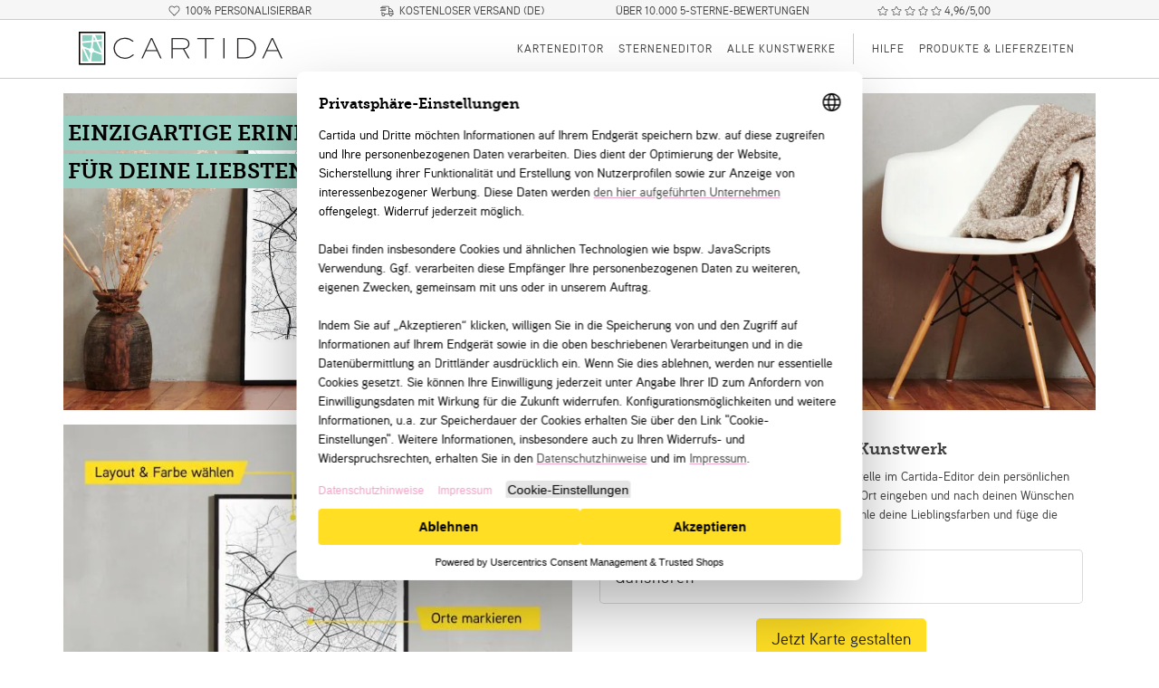

--- FILE ---
content_type: text/html; charset=utf-8
request_url: https://www.cartida.de/poster/Belgien/R%C3%A9gion%20de%20Bruxelles-Capitale%20-%20Brussels%20Hoofdstedelijk%20Gewest/Ganshoren
body_size: 14770
content:
<!DOCTYPE html>
<html lang="de">
<head>
  
  <meta charset="utf-8">
<meta http-equiv="X-UA-Compatible" content="IE=edge">
<meta name="viewport" content="width=device-width, initial-scale=1.0, maximum-scale=1.0, user-scalable=no" />
<meta name="HandheldFriendly" content="true" />
<meta name="google-site-verification" content="axpsv_qFcJ4_SZKETq-5-Z8w_yOqw83Z_ZYwjn8mn1Q" />
<meta name="facebook-domain-verification" content="200lefdpt242746tyv2eos32ylxv20" />
<meta name="p:domain_verify" content="dec258bef75c444c83aaf2b06488f786"/>
  
  
<meta name="description" content="
Erstelle bei Cartida dein personalisiertes Poster von Ganshoren.
Markiere die wichtigsten Orte, füge eine persönliche Widmung hinzu und wähle individuelle Farben aus.
Unsere individuellen Stadtkarten sind das ideale Geschenk zum Geburtstag, zum Einzug, zum Jahrestag, zur Verlobung oder Hochzeit.
Oder als Erinnerung an die wichtigsten Orte in deinem Leben.
">

  

<script type="application/ld+json">
{
  "@context": "http://schema.org/",
  "@type": "Product",
  "name": "Poster von Ganshoren",
  "image": ["https://www.cartida.de/images/comp/cc-02/default-66191039/45/1200x1200.jpeg","https://www.cartida.de/images/comp/sun-04/default-66191039/45/1200x1200.jpeg","https://www.cartida.de/images/comp/sun-05b/default-66191039/45/1200x1200.jpeg","https://www.cartida.de/images/comp/bw-wall/default-66191039/45/1200x1200.jpeg","https://www.cartida.de/images/comp/sun-02b/default-66191039/45/1200x1200.jpeg"],
  "description": "Erstelle bei Cartida dein individuelles Poster von Ganshoren. Wähle aus verschiedenen Farbvarianten aus. Ob als eleganter als Schwarzplan oder als Stadtplan in einer Farbvariante. Das Poster besticht durch seidenmatte Optik und wird auf 250g/m² Profi Fotopapier gedruckt. Die Formate der Poster sind so gewählt, dass diese auch eingerahmt werden können.",
  "brand": {
    "@type": "Brand",
    "name": "Cartida",
    "logo": "https://www.cartida.de/static/img/logo/cartida-white-bg.png"
  },
  "mpn": "city-roads-custom-66191039",
  "offers": {
    "@type": "AggregateOffer",
    "priceCurrency": "EUR",
    "lowPrice": "27.00",
    "availability": "http://schema.org/InStock",
    "url": "https://www.cartida.de/poster/Belgien/Région%20de%20Bruxelles-Capitale%20-%20Brussels%20Hoofdstedelijk%20Gewest/Ganshoren",
    "itemCondition": "new"
  }
}
</script>




  
  
  
  
<meta property="og:title" content="Poster von Ganshoren">
<meta property="og:site_name" content="Cartida.de">
<meta property="og:url" content="https://www.cartida.de/poster/Belgien/Région%20de%20Bruxelles-Capitale%20-%20Brussels%20Hoofdstedelijk%20Gewest/Ganshoren">
<meta property="og:description" content="Erstelle bei Cartida dein individuelles Poster von Ganshoren. Ob als eleganter als Schwarzplan oder als Stadtplan in einer Farbvariante.">
<meta property="og:type" content="website">
<meta property="og:image" content="https://www.cartida.de/images/maps/highres/16x9/grey/default/Ganshoren/66191039.jpeg">
<meta property="og:image:secure_url" content="https://www.cartida.de/images/maps/highres/16x9/grey/default/Ganshoren/66191039.jpeg">


        <title>
          Cartida - Poster von Ganshoren
        </title>

        
          <link rel="preconnect" href="https://privacy-proxy.usercentrics.eu">
          <link rel="preload" href="https://privacy-proxy.usercentrics.eu/latest/uc-block.bundle.js" as="script">
          <script id="usercentrics-cmp" data-settings-id="zOtnq0rPJ" data-language="de" src="https://web.cmp.usercentrics.eu/ui/loader.js" async></script>    
          <script type="application/javascript" src="https://privacy-proxy.usercentrics.eu/latest/uc-block.bundle.js"></script>
          
          <script type="application/javascript">
            var UC_UI_SUPPRESS_CMP_DISPLAY = false;
            uc.blockOnly([]);
          </script>
          
          
      


        <link rel="preload" href="/static/fonts/aaux-next/aauxnext-md-webfont.woff2" as="font" type="font/woff2" crossorigin>
        <link rel="preload" href="/static/fonts/aaux-next/aauxnext-sm-webfont.woff2" as="font" type="font/woff2" crossorigin>
        <link rel="preload" href="/static/fonts/museo-slab/Museo_Slab_500_2-webfont.woff2" as="font" type="font/woff2" crossorigin>
        <link rel="preload" href="/static/fonts/museo-slab/Museo_Slab_700-webfont.woff2" as="font" type="font/woff2" crossorigin>

        
        <link href="/static/cache/fonts.css?fd4ebd23" rel="stylesheet" type="text/css">
        

        
    
        
        <link href="/static/cache/bs4.css?dcbb56b7" rel="stylesheet" type="text/css">
        

        
        <link href="/static/cache/main-app.css?2c58804d" rel="stylesheet" type="text/css">
        
        
    
    <link href="/static/cache/static-pages.css?edacb458" rel="stylesheet" type="text/css">
    


        <link rel="icon" type="image/svg+xml" href="/static/icons/favicon.svg">
        <link rel="icon" sizes="any" href="/static/icons/favicon.ico?v=BGabxbnrQN">
        <link rel="apple-touch-icon" sizes="180x180" href="/static/icons/apple-touch-icon.png?v=BGabxbnrQN">
        <link rel="manifest" href="/static/icons/site.webmanifest?v=BGabxbnrQN">
        <meta name="msapplication-TileColor" content="#FFDE24">
        <meta name="theme-color" content="#ffffff">

        
    
    
    
    
    <link rel="canonical" href="https://www.cartida.de/poster/Belgien/R%C3%A9gion%20de%20Bruxelles-Capitale%20-%20Brussels%20Hoofdstedelijk%20Gewest/Ganshoren" />
    

        
        


      </head>
      <body>
        
    

    <div>

<div class="nav-headline center d-print-none">
    <p class="d-none d-sm-inline-block">
        <i class="fal fa-heart"></i>
        <span>100% personalisierbar</span>
    </p>
    
    <p class="d-none d-md-inline-block">
        <a style="border-bottom: none" href="/versand-und-zahlungen">
            <i class="fal fa-shipping-fast"></i>
            <span>Kostenloser Versand (DE)</span>
        </a>
    </p>
    <p>
        <a style="border-bottom: none" href="/bewertungen">
            <span>Über 10.000 5-Sterne-Bewertungen</span>
        </a>
    </p>
    
    <p>
        <a style="border-bottom: none" href="/bewertungen">
            
            <i class="fal fa-sm fa-star-light"></i>
            <i class="fal fa-sm fa-star-light"></i>
            <i class="fal fa-sm fa-star-light"></i>
            <i class="fal fa-sm fa-star-light"></i>
            <i class="fal fa-sm fa-star-light"></i>
            4,96/5,00
        </a>
    </p>
</div>


<nav id="mapSection" class="navbar navbar-light navbar-expand-lg">
    
    <div class="container container-fluid">
    
       <a class="navbar-brand" href="/">
            <img class="logo"
                alt="Cartida Logo"
                width="230" height="45"
                src="/static/img/logo/cartida-header.png"
                srcset="/static/img/logo/cartida-header.png 1x,
                        /static/img/logo/cartida-header-hq.png 2x"
            >
        </a>
        <div class="d-print-none">
            
            <button class="navbar-toggler" type="button"
                data-toggle="collapse"
                data-target="#navbarHeader"
                aria-label="Menubutton"
                onclick="showNavbarMenu()">
                <span class="navbar-toggler-icon"></span>
            </button>
        </div>
        <div id="navbarHeader" class="collapse navbar-collapse justify-content-end">
            <ul class="navbar-nav small d-print-none">
                
                
                <li class="nav-item">
                    <a class="nav-link" href="/map/">
                        Karteneditor
                    </a>
                </li>
                
                
                <li class="nav-item">
                    <a class="nav-link" href="/stars/">
                        Sterneneditor
                    </a>
                </li>
                
                
                <li class="nav-item">
                    <a class="nav-link" href="/poster/">
                        Alle Kunstwerke
                    </a>
                </li>
                
                <li class="h100 nav-seperator"></li>
                <li class="nav-item d-lg-none d-xl-block">
                    <a class="nav-link" href="/hilfe">Hilfe</a>
                </li>

                <li class="nav-item">
                    <a class="nav-link" href="/produkte-und-lieferzeiten">Produkte &amp; Lieferzeiten</a>
                </li>

                 

                <li class="nav-item d-lg-none">
                    <a class="nav-link" href="/%C3%BCber-uns">Über uns</a>
                </li>
                <li class="nav-item d-lg-none">
                    <a class="nav-link" href="/bewertungen">Bewertungen</a>
                </li>
                <hr class="d-lg-none">
                <li class="nav-item d-lg-none">
                    <a class="nav-link" href="/agb">AGB</a>
                </li>
                <li class="nav-item d-lg-none">
                    <a class="nav-link" href="/datenschutz">Datenschutz</a>
                </li>
                <li class="nav-item d-lg-none">
                    <a class="nav-link" href="/widerrufsbelehrung">Widerrufsbelehrung</a>
                </li>
                <li class="nav-item d-lg-none">
                    <a class="nav-link" href="/impressum">Impressum</a>
                </li>
                
                
            </ul>
        </div>

        
    </div>
</nav>

</div>

    <div id="static-page">
        
    
    


  


<div class="category-title category-title-home">
  <div class="container container-fluid pt-0 pt-md-3 pr-0 pl-0">
    <div class="d-md-none d-flex flex-column align-items-center claim-bottom w-100">
       
      
      <div class="top-claim">
        <h2>Personalisierte Geschenke <br>für jede Gelegenheit</h2>
      </div>
      
    </div>
    <div class="d-none d-md-block container container-fluid title-claim">
      <div class="row no-gutters">
        <div class="title mb-1">
          <h2>Einzigartige Erinnerung</h2>
        </div>
      </div>
      <div class="row no-gutters">
        <div class="second-title mb-1">
          <h2>Für deine Liebsten</h2>
        </div>
      </div>

      
    </div>
    <div class="container container-fluid">
      <div class="row">
        <div class="wrapper d-none d-md-block">
          
          <picture>
            <source media="(max-width: 575.97px)" width="1200" height="840" srcset="/images/comp/header-mobile/default-66191039:coords-66191039/900x630.jpeg">
            <source media="(min-width: 575.98px)" width="1320" height="370" srcset="/images/comp/header-desktop-3/default-66191039:coords-66191039:default-admin-66191039/1980x550.jpeg" >
            <img src="/images/comp/header-desktop-3/default-66191039:coords-66191039:default-admin-66191039/1980x550.jpeg" alt="Foto mit mehreren Cartida-Kunstwerken" class="img-fluid tile-image" width="1320" height="370">
          </picture>
        

          
        </div>
      </div>
    </div>
    
  </div>
</div>




    

    

    

    

    

    

    








    <section class="description pt-0 pb-1">
      <div class="container container-fluid pr-0 pl-0">
            
            <div class="row no-gutters mt-md-3">
                <div class="col-12 col-sm-6 pr-md-2 order-md-1">
                    <a href="/map/#/?title=Ganshoren&amp;subtitle=Belgien&amp;resolution=9.554628534317018&amp;center=4.30779796,50.87032730" data-track-content data-content-name="city-lp" data-content-piece="main-default">
                    <img src="/images/comp/info-map-5070/default-66191039/600x600.jpeg" width="600" height="600" alt="Stadtkarte von Ganshoren erstellt auf Cartida" class="img-fluid tile-image image-top" srcset="/images/comp/info-map-5070/default-66191039/600x600.jpeg 600w, /images/comp/info-map-5070/default-66191039/800x800.jpeg 800w, /images/comp/info-map-5070/default-66191039/1200x1200.jpeg 1200w" sizes="(min-width: 576px) 45vw, 100vw">
                    </a>
                    <div class="flex-map-container d-md-none">
                      
                      <div class="flex-bestseller-items" data-track-content data-content-name="city-lp" data-content-piece="blue-admin">
                          
    
    <a href="/map/#/?title=Ganshoren&amp;subtitle=Belgien&amp;resolution=7.712600659541088&amp;center=4.30872089,50.87392602&amp;boundaryId=58257&amp;colorTheme=darkturquoise">
    
    <img src="/images/comp/sun-03/blue-admin-66191039/50/200x200.jpeg" width="200" height="200" class="img-fluid tile-image" loading="lazy" srcset="/images/comp/sun-03/blue-admin-66191039/50/200x200.jpeg 200w, /images/comp/sun-03/blue-admin-66191039/50/400x400.jpeg 400w" sizes="10vw">
    
    </a>
    

                      </div>
                      <div class="flex-bestseller-items" data-track-content data-content-name="city-lp" data-content-piece="coords">
                          
    
    <a href="/poster-koordinaten/Ganshoren-66191039">
    
    <img src="/images/comp/interior-08/coords-66191039/50/200x200.jpeg" width="200" height="200" class="img-fluid tile-image" loading="lazy" srcset="/images/comp/interior-08/coords-66191039/50/200x200.jpeg 200w, /images/comp/interior-08/coords-66191039/50/400x400.jpeg 400w" sizes="10vw">
    
    </a>
    

                      </div>
                      <div class="flex-bestseller-items" data-track-content data-content-name="city-lp" data-content-piece="default-admin">
                        
    
    <a href="/map/#/?title=Ganshoren&amp;subtitle=Belgien&amp;resolution=7.712600659541088&amp;center=4.30872089,50.87392602&amp;boundaryId=58257&amp;fonts=signature&amp;uppercaseTitle=false&amp;layout=full&amp;textLayout=halo-3">
    
    <img src="/images/comp/cc-02/default-admin-66191039/50/200x200.jpeg" width="200" height="200" class="img-fluid tile-image" loading="lazy" srcset="/images/comp/cc-02/default-admin-66191039/50/200x200.jpeg 200w, /images/comp/cc-02/default-admin-66191039/50/400x400.jpeg 400w" sizes="10vw">
    
    </a>
    

                      </div>
                      <div class="flex-bestseller-items" data-track-content data-content-name="city-lp" data-content-piece="schwarzplan">
                          
    
    <a href="/map/#/?title=Ganshoren&amp;subtitle=Belgien&amp;resolution=9.554628534317018&amp;center=4.30779796,50.87032730&amp;layers=buildings:true,water:true,roads:false,road_details:false">
    
    <img src="/images/comp/bw-floor/schwarzplan-66191039/50/200x200.jpeg" width="200" height="200" class="img-fluid tile-image" loading="lazy" srcset="/images/comp/bw-floor/schwarzplan-66191039/50/200x200.jpeg 200w, /images/comp/bw-floor/schwarzplan-66191039/50/400x400.jpeg 400w" sizes="10vw">
    
    </a>
    

                      </div>
                      
                    </div>
                </div>

                <div class="col-12 col-sm-6 pl-md-2 order-md-2">
                  <div class="tile-text bottom w-100 h-100 bg-light">
                    <div class="tile-desktop-form">
                        <h2 class="lp-title text-center order-1">
                          
                            Ganshoren als Kunstwerk
                          
                          </h2>
                          <p class="mb-2 order-3 order-sm-2">
                          Wir bei Cartida haben alle deine Lieblingsorte. Erstelle im Cartida-Editor dein persönlichen Stadtplan für dich und dein Zuhause.
                          Einfach den Ort eingeben und nach deinen Wünschen personalisieren:
                          Markiere die wichtigsten Orte, wähle deine Lieblingsfarben und füge die Koordinaten und einen persönlichen Text hinzu.
                          
                          </p>
                          <div class="text-center mb-2 mb-sm-0 order-1 order-sm-3" data-track-content data-content-name="city-lp" data-content-piece="button">
                            
                            
                            
<form 
    class="editor-start-position startpage-search" 
    action="/map/api/locate/start"
    method="POST"
    autocomplete="off">
    <fieldset class="form-group">
        <div tabindex="-1" class="bv-no-focus-ring">
            <input type="text" 
                name="query"
                
                placeholder="Ganshoren"
                id="static-startpage-input"
                class="form-control form-control-lg query" 
                
                data-last-placeholder="Ganshoren"
            >
            
            <input type="hidden" name="url" value="/map/#/?title=Ganshoren&amp;subtitle=Belgien&amp;resolution=9.554628534317018&amp;center=4.30779796,50.87032730">
            
        </div>
    </fieldset>
    <button 
        class="btn btn-hgl2 btn-lg mt-1 mb-1 mt-md-0 mb-md-0"
        onclick="_paq.push(['trackEvent', 'LP', 'Create Map']);">
        Jetzt Karte gestalten
    </button>
</form>

                            


                            <div class="mt-4 d-md-none d-lg-block product-review-widget">
                            
                                <etrusted-widget data-etrusted-widget-id="wdg-72b2fa10-d790-47e7-8f32-7efc22309afb" data-sku="ca-1000,ca-1001,ca-1002,ca-1003,ca-1004,ca-1005,ca-1006,ca-1007,ca-1008,ca-1009,ca-1010,ca-1011,ca-1012,ca-1013,ca-1014,ca-1015,ca-1016,ca-1017,ca-1018,ca-1019"></etrusted-widget>
                            
                            </div>

                          </div>
                        </div>
                        <div class="d-none d-md-block">
                          <div class="flex-map-container">
                            
                      <div class="flex-bestseller-items" data-track-content data-content-name="city-lp" data-content-piece="blue-admin">
                          
    
    <a href="/map/#/?title=Ganshoren&amp;subtitle=Belgien&amp;resolution=7.712600659541088&amp;center=4.30872089,50.87392602&amp;boundaryId=58257&amp;colorTheme=darkturquoise">
    
    <img src="/images/comp/sun-03/blue-admin-66191039/50/200x200.jpeg" width="200" height="200" class="img-fluid tile-image" loading="lazy" srcset="/images/comp/sun-03/blue-admin-66191039/50/200x200.jpeg 200w, /images/comp/sun-03/blue-admin-66191039/50/400x400.jpeg 400w" sizes="10vw">
    
    </a>
    

                      </div>
                      <div class="flex-bestseller-items" data-track-content data-content-name="city-lp" data-content-piece="coords">
                          
    
    <a href="/poster-koordinaten/Ganshoren-66191039">
    
    <img src="/images/comp/interior-08/coords-66191039/50/200x200.jpeg" width="200" height="200" class="img-fluid tile-image" loading="lazy" srcset="/images/comp/interior-08/coords-66191039/50/200x200.jpeg 200w, /images/comp/interior-08/coords-66191039/50/400x400.jpeg 400w" sizes="10vw">
    
    </a>
    

                      </div>
                      <div class="flex-bestseller-items" data-track-content data-content-name="city-lp" data-content-piece="default-admin">
                        
    
    <a href="/map/#/?title=Ganshoren&amp;subtitle=Belgien&amp;resolution=7.712600659541088&amp;center=4.30872089,50.87392602&amp;boundaryId=58257&amp;fonts=signature&amp;uppercaseTitle=false&amp;layout=full&amp;textLayout=halo-3">
    
    <img src="/images/comp/cc-02/default-admin-66191039/50/200x200.jpeg" width="200" height="200" class="img-fluid tile-image" loading="lazy" srcset="/images/comp/cc-02/default-admin-66191039/50/200x200.jpeg 200w, /images/comp/cc-02/default-admin-66191039/50/400x400.jpeg 400w" sizes="10vw">
    
    </a>
    

                      </div>
                      <div class="flex-bestseller-items" data-track-content data-content-name="city-lp" data-content-piece="schwarzplan">
                          
    
    <a href="/map/#/?title=Ganshoren&amp;subtitle=Belgien&amp;resolution=9.554628534317018&amp;center=4.30779796,50.87032730&amp;layers=buildings:true,water:true,roads:false,road_details:false">
    
    <img src="/images/comp/bw-floor/schwarzplan-66191039/50/200x200.jpeg" width="200" height="200" class="img-fluid tile-image" loading="lazy" srcset="/images/comp/bw-floor/schwarzplan-66191039/50/200x200.jpeg 200w, /images/comp/bw-floor/schwarzplan-66191039/50/400x400.jpeg 400w" sizes="10vw">
    
    </a>
    

                      </div>
                      
                          </div>
                      </div>
                    </div>
                </div>
            </div>
        </div>
    </section>

    <section class="description mb-3">
       <div class="container container-fluid pr-0 pl-0">
         <div class="row no-gutters pr-2 pl-2">
             <div class="col col-md-6 offset-md-3 text-center">
               <h2 class="uppercase mb-1">Mehr von Cartida</h2>
               <p>Bei Cartida findest du noch viele weitere schöne Ideen. <strong>Alles 100% personalisiert.</strong> Für dich in Deutschland gedruckt und kostenlos verschickt.</p>
             </div>
         </div>
         

<div class="row no-gutters">
    
    
    <div class="col-6 col-md-3 col-xl-3 pl-2 pl-xl-1 pr-1 mt-3">
        <div class="text-center">
            <a href="/poster/geschenkideen-zum-valentinstag" data-track-content data-content-name="categories" data-content-piece="valentine">
                
    <img src="/images/comp/coast-13/kr2j7gfgurfb:vdihyhr5xnhg/350x350.jpeg" width="350" height="350" alt="Inspirationen zum Thema Valentinstag" class="img-fluid tile-image" loading="lazy" srcset="/images/comp/coast-13/kr2j7gfgurfb:vdihyhr5xnhg/350x350.jpeg 350w, /images/comp/coast-13/kr2j7gfgurfb:vdihyhr5xnhg/750x750.jpeg 750w" sizes="(min-width: 991px) 22vw, 45vw">

                <h5 class="mb-0 mt-1">Valentinstag</h5>
                <span class="product-link">Jetzt stöbern</span>
            </a>
        </div>
    </div>

    <div class="col-6 col-md-3 col-xl-3 pl-2 pl-xl-1 pr-1 mt-3">
        <div class="text-center">
            <a href="/poster/geschenkideen-zum-geburtstag" data-track-content data-content-name="categories" data-content-piece="birthday">
                
    <img src="/images/comp/front-04/ztytkaxcdzfv:lyyze7pffbdg/350x350.jpeg" width="350" height="350" alt="Inspirationen zum Thema Geburtstag" class="img-fluid tile-image" loading="lazy" srcset="/images/comp/front-04/ztytkaxcdzfv:lyyze7pffbdg/350x350.jpeg 350w, /images/comp/front-04/ztytkaxcdzfv:lyyze7pffbdg/750x750.jpeg 750w" sizes="(min-width: 991px) 22vw, 45vw">

                <h5 class="mb-0 mt-1">Geburtstag</h5>
                <span class="product-link">Jetzt stöbern</span>
            </a>
        </div>
    </div>
    
    <div class="col-6 col-md-3 col-xl-3 pl-1 pr-2 pr-xl-1 mt-3">
        <div class="text-center">
            <a href="/poster/geschenkideen-zum-jahrestag" data-track-content data-content-name="categories" data-content-piece="anniversary">
                
    <img src="/images/comp/coast-09/toz4txgehzdq:k2v2zpzsozay/350x350.jpeg" width="350" height="350" alt="Inspirationen zum Thema Jahrestag und Hochzeitstag" class="img-fluid tile-image" loading="lazy" srcset="/images/comp/coast-09/toz4txgehzdq:k2v2zpzsozay/350x350.jpeg 350w, /images/comp/coast-09/toz4txgehzdq:k2v2zpzsozay/750x750.jpeg 750w" sizes="(min-width: 991px) 22vw, 45vw">

                <h5 class="mb-0 mt-1">Jahrestag<span class="d-none d-sm-inline"> &amp; Hochzeitstag</span></h5>
                <span class="product-link">Jetzt stöbern</span>
            </a>
        </div>
    </div>
    <div class="col-6 col-md-3 col-xl-3 pl-1 pr-2 pr-xl-1 mt-3">
        <div class="text-center">
            <a href="/poster/geschenkideen-zur-hochzeit" data-track-content data-content-name="categories" data-content-piece="wedding">
                
    <img src="/images/comp/front-05/sczbqkam2fek:jxjotdbk7fhz/350x350.jpeg" width="350" height="350" alt="Inspirationen zum Thema Hochzeit" class="img-fluid tile-image" loading="lazy" srcset="/images/comp/front-05/sczbqkam2fek:jxjotdbk7fhz/350x350.jpeg 350w, /images/comp/front-05/sczbqkam2fek:jxjotdbk7fhz/750x750.jpeg 750w" sizes="(min-width: 991px) 22vw, 45vw">

                <h5 class="mb-0 mt-1">Hochzeit</h5>
                <span class="product-link">Jetzt stöbern</span>
            </a>
        </div>
    </div>
</div>

<div class="row no-gutters">
    <div class="col-6 col-md-3 col-xl-3 pl-2 pl-xl-1 pr-1 mt-3">
        <div class="text-center">
            <a href="/poster/geschenkideen-zur-geburt" data-track-content data-content-name="categories" data-content-piece="birth">
                
    <img src="/images/comp/front-01/at6fm3otk5dn:pb4rzfzjfndk/350x350.jpeg" width="350" height="350" alt="Inspirationen zum Thema Geburt und Taufe" class="img-fluid tile-image" loading="lazy" srcset="/images/comp/front-01/at6fm3otk5dn:pb4rzfzjfndk/350x350.jpeg 350w, /images/comp/front-01/at6fm3otk5dn:pb4rzfzjfndk/750x750.jpeg 750w" sizes="(min-width: 991px) 22vw, 45vw">

                <h5 class="mb-0 mt-1">Geburt &amp; Taufe</h5>
                <span class="product-link">Jetzt stöbern</span>
            </a>
        </div>
    </div>

    <div class="col-6 col-md-3 col-xl-3 pl-2 pl-xl-1 pr-1 mt-3">
        <div class="text-center">
            <a href="/poster/geschenkideen-karriere" data-track-content data-content-name="categories" data-content-piece="career">
                
    <img src="/images/comp/coast-07/xqxouwyy3nb2:6mt3znbribcm/350x350.jpeg" width="350" height="350" alt="Inspirationen zum Thema Karriere" class="img-fluid tile-image" loading="lazy" srcset="/images/comp/coast-07/xqxouwyy3nb2:6mt3znbribcm/350x350.jpeg 350w, /images/comp/coast-07/xqxouwyy3nb2:6mt3znbribcm/750x750.jpeg 750w" sizes="(min-width: 991px) 22vw, 45vw">

                <h5 class="mb-0 mt-1">Firma &amp; Karriere</h5>
                <span class="product-link">Jetzt stöbern</span>
            </a>
        </div>
    </div>

    <div class="col-6 col-md-3 col-xl-3 pl-1 pr-2 pr-xl-1 mt-3">
        <div class="text-center">
            <a href="/poster/geschenkideen-zum-umzug" data-track-content data-content-name="categories" data-content-piece="move">
                
    <img src="/images/comp/front-08/fcykcekilrhw:baqzkynqh5ef/350x350.jpeg" width="350" height="350" alt="Inspirationen zum Thema Umzug und Eigenheim" class="img-fluid tile-image" loading="lazy" srcset="/images/comp/front-08/fcykcekilrhw:baqzkynqh5ef/350x350.jpeg 350w, /images/comp/front-08/fcykcekilrhw:baqzkynqh5ef/750x750.jpeg 750w" sizes="(min-width: 991px) 22vw, 45vw">

                <h5 class="mb-0 mt-1">Eigenheim<span class="d-none d-sm-inline"> &amp; Umzug</span></h5>
                <span class="product-link">Jetzt stöbern</span>
            </a>
        </div>
    </div>

    <div class="col-6 col-md-3 col-xl-3 pl-1 pr-2 pr-xl-1 mt-3">
        <div class="text-center">
            <a href="/poster/geschenkideen-zum-reisen" data-track-content data-content-name="categories" data-content-piece="travel">
                
    <img src="/images/comp/front-02/q2mpde367vhb:sfnbbrvcazac:a56fx7kp6rac/350x350.jpeg" width="350" height="350" alt="Inspirationen zum Thema Urlaub und Reisen" class="img-fluid tile-image" loading="lazy" srcset="/images/comp/front-02/q2mpde367vhb:sfnbbrvcazac:a56fx7kp6rac/350x350.jpeg 350w, /images/comp/front-02/q2mpde367vhb:sfnbbrvcazac:a56fx7kp6rac/750x750.jpeg 750w" sizes="(min-width: 991px) 22vw, 45vw">

                <h5 class="mb-0 mt-1">Urlaub &amp; Reisen</h5>
                <span class="product-link">Jetzt stöbern</span>
            </a>
        </div>
    </div>
</div>

        </div>
    </section>

    
    <section class="bg-bg-dark">
          <div class="container container-fluid">
        <div class="row text-center footer-quality">
            <div class="col-6 col-md-3 mb-4 mb-md-0">
                <h5 class="mb-1">Sicher bezahlen</h5>
                <div class="footer-icons">
                    <img class="footer-payments"
                        alt="Akzeptierte Zahungsmethoden"
                        width="320" height="269"
                        loading="lazy"
                        src="/static/img/icons/payment/payment-logos.png">
                </div>
            </div>
            <div class="col-6 col-md-3 order-md-last">
                <h5 class="mb-3">Geprüfter Shop</h5>
                <a target="_blank" rel="noopener"
                    href="https://www.trustedshops.de/bewertung/info_XC0F53862DA574FAA16A98289A06DA9FC.html">
                <div class="footer-trustbadge">
                    <img class="img-fluid"
                        alt="Trusted Shops Logo"
                        width="90" height="90"
                        loading="lazy"
                        src="/static/img/icons/trustbadge.png">
                </div>
                <div>
                    <p class="quality-text mt-0 mb-0">
                    
                    <i class="fal fa-sm fa-star" style="color:#FFDE24"></i>
                    <i class="fal fa-sm fa-star" style="color:#FFDE24"></i>
                    <i class="fal fa-sm fa-star" style="color:#FFDE24"></i>
                    <i class="fal fa-sm fa-star" style="color:#FFDE24"></i>
                    <i class="fal fa-sm fa-star" style="color:#FFDE24"></i>
                    <br>
                    Über 10.000 5-Sterne-Bewertungen!
                    <br>
                        Zufriedenheit von <strong>4,96</strong>/5,00
                    </p>
                 </div>
                </a>
                <p>
                    Mehr zum 
                    <a href="/bewertungen">
                        Thema Bewertungen
                    </a>
                </p>
            </div>
            <div class="col-6 col-md-3">
                <h5 class="mb-3">Schneller Versand</h5>
                <div class="footer-icons">
                    <img class="footer-delievery-go-green"
                        alt="Logo von DHL Go Green"
                        width="256" height="146"
                        loading="lazy"
                        src="/static/img/icons/dhl-gogreen.png">
                </div>
                
                <p class="quality-text mb-0">
                Wir versenden in Deutschland <strong>versandkostenfrei</strong> mit DHL</p>
                
            </div>
            <div class="col-6 col-md-3 mb-4 mb-md-0">
                <h5 class="mb-2">Nachhaltigkeit</h5>
                <a href="/nachhaltigkeit#nachhaltige-produkte">
                <div class="footer-icons">
                    <img class="footer-sustainability"
                        alt="Nachhaltigkeits Logo"
                        width="220"
                        loading="lazy"
                        src="/static/img/icons/sustainability.png">
                </div>
                </a>
                <p>
                    Mehr zum
                    <a href="/nachhaltigkeit">
                        Thema Nachhaltigkeit
                    </a>
                </p>
            </div>
        </div>
    </div>
    </section>

    <section class="description mt-1 mb-3">
       <div class="container container-fluid pr-0 pl-0">
          <div class="row no-gutters">
                <div class="col text-center">
                    <h2 class="uppercase mb-1">Unsere Bestseller</h2>
                    <p>Finde hier noch weitere Ideen. Alles 100% personalisiert.</p>
                </div>
            </div>
            






<div class="row no-gutters mt-1">
    <div class="col-12  col-sm-6 
            order-2  pr-md-2 order-md-1 ">
        <div class="tile-text bottom w-100 h-100 bg-light pb-0">
            <div class="tile-desktop-form">
                <h2 class="lp-title text-center order-1">
                
                    Persönlicher Sternenhimmel
                
                </h2>
                <p class="mb-2 pl-lg-3 pr-lg-3 order-3 order-sm-2">
                    
                        Unsere individuellen Sternenkarten zeigen den persönlichen Nachthimmel, so wie er an deinem besonderen Tag und Ort gestrahlt hat.
                        Der erste Kuss, die Geburt des Kindes oder der Hochzeitstag.
                        Unsere Karten vom Sternenhimmel werden für jeden Ort und jedes Datum individuell berechnet. Perfekt geeignet als Geschenk oder einfach für dich selbst.
                    
                    
                </p>
                <div class="text-center mb-2 mb-sm-0 order-1 order-sm-3">
                    
<form method="POST"
    
    action="/stars/?via_lp=1"
    
    class="stars-form">
    <fieldset class="form-group text-center">
        <div tabindex="-1" class="bv-no-focus-ring">
            
            <select class="col-width-auto custom-select custom-select-lg" id="day" name="day"><option value="1">1</option><option value="2">2</option><option value="3">3</option><option value="4">4</option><option value="5">5</option><option value="6">6</option><option value="7">7</option><option value="8">8</option><option value="9">9</option><option value="10">10</option><option value="11">11</option><option value="12">12</option><option value="13">13</option><option value="14">14</option><option value="15">15</option><option value="16">16</option><option value="17">17</option><option value="18">18</option><option value="19">19</option><option value="20">20</option><option value="21">21</option><option selected value="22">22</option><option value="23">23</option><option value="24">24</option><option value="25">25</option><option value="26">26</option><option value="27">27</option><option value="28">28</option><option value="29">29</option><option value="30">30</option><option value="31">31</option></select>
            <select class="col-width-auto custom-select custom-select-lg" id="month" name="month"><option selected value="1">Januar</option><option value="2">Februar</option><option value="3">März</option><option value="4">April</option><option value="5">Mai</option><option value="6">Juni</option><option value="7">Juli</option><option value="8">August</option><option value="9">September</option><option value="10">Oktober</option><option value="11">November</option><option value="12">Dezember</option></select>
            <select class="col-width-auto custom-select custom-select-lg" id="year" name="year"><option value="1900">1900</option><option value="1901">1901</option><option value="1902">1902</option><option value="1903">1903</option><option value="1904">1904</option><option value="1905">1905</option><option value="1906">1906</option><option value="1907">1907</option><option value="1908">1908</option><option value="1909">1909</option><option value="1910">1910</option><option value="1911">1911</option><option value="1912">1912</option><option value="1913">1913</option><option value="1914">1914</option><option value="1915">1915</option><option value="1916">1916</option><option value="1917">1917</option><option value="1918">1918</option><option value="1919">1919</option><option value="1920">1920</option><option value="1921">1921</option><option value="1922">1922</option><option value="1923">1923</option><option value="1924">1924</option><option value="1925">1925</option><option value="1926">1926</option><option value="1927">1927</option><option value="1928">1928</option><option value="1929">1929</option><option value="1930">1930</option><option value="1931">1931</option><option value="1932">1932</option><option value="1933">1933</option><option value="1934">1934</option><option value="1935">1935</option><option value="1936">1936</option><option value="1937">1937</option><option value="1938">1938</option><option value="1939">1939</option><option value="1940">1940</option><option value="1941">1941</option><option value="1942">1942</option><option value="1943">1943</option><option value="1944">1944</option><option value="1945">1945</option><option value="1946">1946</option><option value="1947">1947</option><option value="1948">1948</option><option value="1949">1949</option><option value="1950">1950</option><option value="1951">1951</option><option value="1952">1952</option><option value="1953">1953</option><option value="1954">1954</option><option value="1955">1955</option><option value="1956">1956</option><option value="1957">1957</option><option value="1958">1958</option><option value="1959">1959</option><option value="1960">1960</option><option value="1961">1961</option><option value="1962">1962</option><option value="1963">1963</option><option value="1964">1964</option><option value="1965">1965</option><option value="1966">1966</option><option value="1967">1967</option><option value="1968">1968</option><option value="1969">1969</option><option value="1970">1970</option><option value="1971">1971</option><option value="1972">1972</option><option value="1973">1973</option><option value="1974">1974</option><option value="1975">1975</option><option value="1976">1976</option><option value="1977">1977</option><option value="1978">1978</option><option value="1979">1979</option><option value="1980">1980</option><option value="1981">1981</option><option value="1982">1982</option><option value="1983">1983</option><option value="1984">1984</option><option value="1985">1985</option><option value="1986">1986</option><option value="1987">1987</option><option value="1988">1988</option><option value="1989">1989</option><option value="1990">1990</option><option value="1991">1991</option><option value="1992">1992</option><option value="1993">1993</option><option value="1994">1994</option><option value="1995">1995</option><option value="1996">1996</option><option value="1997">1997</option><option value="1998">1998</option><option value="1999">1999</option><option value="2000">2000</option><option value="2001">2001</option><option value="2002">2002</option><option value="2003">2003</option><option value="2004">2004</option><option value="2005">2005</option><option value="2006">2006</option><option value="2007">2007</option><option value="2008">2008</option><option value="2009">2009</option><option value="2010">2010</option><option value="2011">2011</option><option value="2012">2012</option><option value="2013">2013</option><option value="2014">2014</option><option value="2015">2015</option><option value="2016">2016</option><option value="2017">2017</option><option value="2018">2018</option><option value="2019">2019</option><option value="2020">2020</option><option value="2021">2021</option><option value="2022">2022</option><option value="2023">2023</option><option value="2024">2024</option><option value="2025">2025</option><option selected value="2026">2026</option><option value="2027">2027</option><option value="2028">2028</option><option value="2029">2029</option></select>
            <input id="zodiac" name="zodiac" type="hidden" value="">
        </div>
    </fieldset>
    <input type="submit" value="Jetzt Sternenkarte gestalten" class="btn btn-hgl2 btn-lg"
           onclick="_paq.push(['trackEvent', 'LP', 'Create Stars']);"
           data-track-content data-content-name="stars-lp" data-content-piece="button"
    />
</form>

                    <div class="mt-4 d-md-none d-lg-block product-review-widget">
                    
                        <etrusted-widget data-etrusted-widget-id="wdg-72b2fa10-d790-47e7-8f32-7efc22309afb" data-sku="ca-1500,ca-1501,ca-1502,ca-1503,ca-1504,ca-1505,ca-1506,ca-1507,ca-1508,ca-1509,ca-1510,ca-1511,ca-1512"></etrusted-widget>
                    
                    </div>
                </div>
            </div>
            <div class="d-none d-md-block">
                <div class="flex-map-container">
                    
                    <div class="flex-bestseller-items" data-track-content data-content-name="stars-lp" data-content-piece="5je2bkaolbc3">
                        
    
    <a href="/m/5je2bkaolbc3?via_lp=1">
    
    <img src="/images/comp/sun-02a/5je2bkaolbc3/50/200x200.jpeg" width="200" height="200" class="img-fluid tile-image" loading="lazy" srcset="/images/comp/sun-02a/5je2bkaolbc3/50/200x200.jpeg 200w, /images/comp/sun-02a/5je2bkaolbc3/50/400x400.jpeg 400w" sizes="10vw">
    
    </a>
    

                    </div>
                    <div class="flex-bestseller-items" data-track-content data-content-name="stars-lp" data-content-piece="nciz5sxz4nam">
                        
    
    <a href="/m/nciz5sxz4nam?via_lp=1">
    
    <img src="/images/comp/interior-07/nciz5sxz4nam/50/200x200.jpeg" width="200" height="200" class="img-fluid tile-image" loading="lazy" srcset="/images/comp/interior-07/nciz5sxz4nam/50/200x200.jpeg 200w, /images/comp/interior-07/nciz5sxz4nam/50/400x400.jpeg 400w" sizes="10vw">
    
    </a>
    

                    </div>
                    <div class="flex-bestseller-items" data-track-content data-content-name="stars-lp" data-content-piece="osagg6a65jd5">
                        
    
    <a href="/m/osagg6a65jd5?via_lp=1">
    
    <img src="/images/comp/sun-02b/osagg6a65jd5/50/200x200.jpeg" width="200" height="200" class="img-fluid tile-image" loading="lazy" srcset="/images/comp/sun-02b/osagg6a65jd5/50/200x200.jpeg 200w, /images/comp/sun-02b/osagg6a65jd5/50/400x400.jpeg 400w" sizes="10vw">
    
    </a>
    

                    </div>
                    <div class="flex-bestseller-items" data-track-content data-content-name="stars-lp" data-content-piece="ezay7dsbmrhy">
                        
    
    <a href="/m/ezay7dsbmrhy?via_lp=1">
    
    <img src="/images/comp/bw-chair/ezay7dsbmrhy/50/200x200.jpeg" width="200" height="200" class="img-fluid tile-image" loading="lazy" srcset="/images/comp/bw-chair/ezay7dsbmrhy/50/200x200.jpeg 200w, /images/comp/bw-chair/ezay7dsbmrhy/50/400x400.jpeg 400w" sizes="10vw">
    
    </a>
    

                    </div>
                    
                </div>
            </div>
        </div>
    </div>

    <div class="col-12 order-1 
         col-sm-6 
         pl-md-2 order-md-2 ">
        <div class="text-center">
            
                <a href="/m/w5pnwgrfqbdk?via_lp=1" data-track-content data-content-name="stars-lp" data-content-piece="main">
                <img src="/static/img/photos/tiles/2024-stars-600.jpg" width="600" height="600" alt="Sternenhimmel als Kunstwerk" class="img-fluid tile-image" loading="lazy" srcset="/static/img/photos/tiles/2024-stars-600.jpg 600w, /static/img/photos/tiles/2024-stars-800.jpg 800w, /static/img/photos/tiles/2024-stars-1200.jpg 1200w" sizes="(min-width: 576px) 45vw, 100vw">
                </a>
            
        </div>
        <div class="flex-map-container d-md-none">
            
                    <div class="flex-bestseller-items" data-track-content data-content-name="stars-lp" data-content-piece="5je2bkaolbc3">
                        
    
    <a href="/m/5je2bkaolbc3?via_lp=1">
    
    <img src="/images/comp/sun-02a/5je2bkaolbc3/50/200x200.jpeg" width="200" height="200" class="img-fluid tile-image" loading="lazy" srcset="/images/comp/sun-02a/5je2bkaolbc3/50/200x200.jpeg 200w, /images/comp/sun-02a/5je2bkaolbc3/50/400x400.jpeg 400w" sizes="10vw">
    
    </a>
    

                    </div>
                    <div class="flex-bestseller-items" data-track-content data-content-name="stars-lp" data-content-piece="nciz5sxz4nam">
                        
    
    <a href="/m/nciz5sxz4nam?via_lp=1">
    
    <img src="/images/comp/interior-07/nciz5sxz4nam/50/200x200.jpeg" width="200" height="200" class="img-fluid tile-image" loading="lazy" srcset="/images/comp/interior-07/nciz5sxz4nam/50/200x200.jpeg 200w, /images/comp/interior-07/nciz5sxz4nam/50/400x400.jpeg 400w" sizes="10vw">
    
    </a>
    

                    </div>
                    <div class="flex-bestseller-items" data-track-content data-content-name="stars-lp" data-content-piece="osagg6a65jd5">
                        
    
    <a href="/m/osagg6a65jd5?via_lp=1">
    
    <img src="/images/comp/sun-02b/osagg6a65jd5/50/200x200.jpeg" width="200" height="200" class="img-fluid tile-image" loading="lazy" srcset="/images/comp/sun-02b/osagg6a65jd5/50/200x200.jpeg 200w, /images/comp/sun-02b/osagg6a65jd5/50/400x400.jpeg 400w" sizes="10vw">
    
    </a>
    

                    </div>
                    <div class="flex-bestseller-items" data-track-content data-content-name="stars-lp" data-content-piece="ezay7dsbmrhy">
                        
    
    <a href="/m/ezay7dsbmrhy?via_lp=1">
    
    <img src="/images/comp/bw-chair/ezay7dsbmrhy/50/200x200.jpeg" width="200" height="200" class="img-fluid tile-image" loading="lazy" srcset="/images/comp/bw-chair/ezay7dsbmrhy/50/200x200.jpeg 200w, /images/comp/bw-chair/ezay7dsbmrhy/50/400x400.jpeg 400w" sizes="10vw">
    
    </a>
    

                    </div>
                    
        </div>
    </div>

</div>
            <div class="row no-gutters mt-3">
    <div class="col-12 col-sm-6 pr-sm-2">
        <div class="text-center">
            <a href="/poster-koordinaten/custom">
                <img src="/static/img/photos/tiles/2023-coords-600.jpg" width="600" height="600" alt="Koordinatenbilder als Kunstwerk" class="img-fluid tile-image image-top" loading="lazy" srcset="/static/img/photos/tiles/2023-coords-600.jpg 600w, /static/img/photos/tiles/2023-coords-800.jpg 800w, /static/img/photos/tiles/2023-coords-1200.jpg 1200w" sizes="(min-width: 576px) 50vw, 100vw">
            </a>
        </div>
        <div class="other-tile-text bg-light">
            <h5>Koordinaten-Kunst</h5>
            <p>
                Zahlen, die die Welt bedeuten. Erstelle jetzt dein <strong>persönliches Koordinaten-Kunstwerk</strong> von deiner Lieblingsstadt.
                Entscheide selbst, ob Stadtteile, Straßen oder ganz eigene Texte abgedruckt werden.
                Perfekt als Geschenk zum Einzug oder für die eigenen vier Wände.
            </p>
            <div class="text-center text-lg-left">
                <a href="/m/jyv3kao2lncx"
                    class="btn btn-hgl2 btn-lg">Koordinaten-Kunst gestalten</a>
            </div>
        </div>
    </div>

    <div class="col-12 col-sm-6 pl-sm-2 mt-3 mt-sm-0">
        <div class="text-center">
            <a href="/poster/#textart">
                <img src="/images/comp/front-08/hi6kbef4zjf3:lw4gmwj4angh/600x600.jpeg" width="600" height="600" alt="Text-Poster als Kunstwerk" class="img-fluid tile-image image-top" loading="lazy" srcset="/images/comp/front-08/hi6kbef4zjf3:lw4gmwj4angh/600x600.jpeg 600w, /images/comp/front-08/hi6kbef4zjf3:lw4gmwj4angh/800x800.jpeg 800w, /images/comp/front-08/hi6kbef4zjf3:lw4gmwj4angh/1200x1200.jpeg 1200w" sizes="(min-width: 576px) 50vw, 100vw">
            </a>
        </div>
        <div class="other-tile-text bg-light">
            <h5>Text-Kunst</h5>
            <p>Du bist auf der Suche nach einem <strong>besonderen Geschenk</strong> oder einer tollen Dekoration
                für deine Wohnung? Dann schau doch mal bei unseren anderen Produkten vorbei.
                Unsere <strong>Wortwolken</strong> kannst du mit deinen eigenen persönlichen Wörtern und Wünschen füllen. Wähle deine Form und Farbe. Alles kannst du personalisieren!
            </p>
            <div class="text-center text-lg-left">
                <a href="/m/ixdnn5gydvfc"
                    class="btn btn-hgl2 btn-lg">Text-Kunst gestalten</a>
            </div>
        </div>
    </div>
</div>

        </div>
    </section>

    <section class="description pt-4">
    <div class="container container-fluid text-center">
        <div class="row">
            <div class="col text-center">
                <h2 class="mb-3">So könnten deine Bilder aussehen</h2>
            </div>
        </div>

        <div class="row">
            <div class="col-md-4 col-sm-6 col-6 gal-item">
  <div class="box">
      <img
        loading="lazy"
        alt="Sternenkarte im Treppenhaus"
        src="/static/img/photos/gallery/gallery_29.jpg">
  </div>
</div>

<div class="col-md-4 col-sm-6 col-6 gal-item">
  <div class="box">
      <img 
        loading="lazy"
        alt="Urlaubserinnerungen auf einem Schreibtisch"
        src="/static/img/photos/gallery/gallery_25.jpg">
  </div>
</div>

<div class="col-md-4 col-sm-6 col-6 gal-item d-none d-md-block">
  <div class="box">
      <img
        loading="lazy"
        alt="Städteposter von Berlin und Kassel"
        src="/static/img/photos/gallery/gallery_28.jpg">
  </div>
</div>

<div class="col-md-8 col-sm-12 col-12 gal-item">
  <div class="box">
      <img
        loading="lazy"
        alt="Cartida-Kunstwerke über Sofa"
        src="/static/img/photos/gallery/gallery_31.jpg">
  </div>
</div>

<div class="col-md-4 col-sm-4 co-xs-8 gal-item d-none d-md-block">
    <div class="box">
        <img 
          loading="lazy"
          alt="Cartida-Produkt als Geschenk"
          src="/static/img/photos/gallery/gallery_27.jpg">
  </div>
</div>

<div class="col-md-4 col-sm-6 col-12 gal-item d-none d-md-block">
  <div class="box">
      <img 
        loading="lazy"
        alt="Cartida-Karte von Stockholm liegt auf Sofa"
        src="/static/img/photos/gallery/gallery_5.jpg">
  </div>
</div>

<div class="col-md-4 col-sm-6 col-12 gal-item d-none d-md-block">
  <div class="box">
      <img 
        loading="lazy"
        alt="Cartida-Kunstwerk von Fürth mit Ventilator"
        src="/static/img/photos/gallery/gallery_3.jpg">
  </div>
</div>

<div class="col-md-4 col-sm-6 col-12 gal-item d-none d-md-block">
  <div class="box">
      <img 
        loading="lazy"
        alt="Cartida-Koordiantenkunst auf einem Kamin"
        src="/static/img/photos/gallery/gallery_30.jpg">
  </div>
</div>
        </div>
    </div>

    <div class="container container-fluid">
        <div class="row">
            <div class="col-12 mb-2">
                <a class="btn btn-hgl2 btn-lg btn-block" href="/poster/">
                    <p class="mb-0">
                        Durch alle Produkte stöbern
                    </p>
                </a>
            </div>
        </div>
    </div>
</section>

    



<section class="description bg-bg-light">
    <div class="container-fluid container">
        <div class="row">
            <div class="col-12 text-center">
                <h1>Dein Poster von Ganshoren</h1>
            </div>
        </div>
        <div class="row">
            <div class="col-12 col-sm-6 col-md-4 offset-md-0 text-center">
                <div class="feature mt-xs-32">
                    <div class="text-center">
                        <h2>Erzähle deine Geschichte</h2>
                    </div>
                    <p>Bilder, die Geschichten erzählen über Reisen, Liebe und Erinnerungen. Wir bei Cartida haben deine Stadtkarte von Ganshoren
                    in Région de Bruxelles-Capitale - Brussels Hoofdstedelijk Gewest, Belgien.
                        Dargestellt als Schwarzplan mit Gebäuden oder als Minimal City Map mit filigranen Straßennetz.
                    </p>

                    <p>Du suchst etwas anderes? Verewige deine Erinnerungen als Sternenkarte oder auch als Textkunst. Lass dich inspirieren und hole dir jetzt deine Erinnerungen nach Hause.</p>
                </div>
            </div>

            <div class="col-12 col-sm-6 col-md-4 offset-md-0 mt-2 mt-sm-0 text-center">
                <div class="feature mt-xs-32">
                    <div class="text-center">
                        <h2>Das perfekte Geschenk</h2>
                    </div>
                    <p>Auf der Suche nach einem Geschenk? Unsere Ideen eignen sich perfekt als Geschenk: Für Globetrotter, Freunde, die in eine andere Stadt ziehen, oder als Dank an Menschen, die dir nahestehen. Ob urban oder ländlich. Verewigt eure Erinnerungen und lasst sie so ewig Leben.
                    </p>
                    <p>
                        Du hast es eilig? Unsere Downloads – für den lokalen Druck vor Ort –  sind das perfekte Lastminute Geschenk.
                    </p>
                </div>
            </div>

            <div class="col-12 col-sm-6 col-md-4 offset-md-0 mt-2 mt-sm-0 text-center d-none d-md-block">
                <div class="feature mt-xs-32">
                    <div class="text-center">
                        <h2>Wohnkultur für dein Zuhause</h2>
                    </div>
                    <p>Wähle Farben und Layouts, die perfekt zu dir passen. Ob als klassische Karte in schwarz-weiß oder in modernen Farben. Bei Cartida kannst du ein Design in deinen Lieblingsfarben wählen. Erstelle eine Variante von Ganshoren, die perfekt zu dir und deiner Wohnung passt.</p>

                    <p>
                        Unsere Produkte werden 100% individuell für dich erstellt und in Deutschland gedruckt.
                    </p>
                </div>
            </div>
        </div>
    </div>
</section>


        <footer class="bg-bg-dark d-print-none">
    <div class="container container-fluid">
             <div class="container container-fluid">
        <div class="row text-center footer-quality">
            <div class="col-6 col-md-3 mb-4 mb-md-0">
                <h5 class="mb-1">Sicher bezahlen</h5>
                <div class="footer-icons">
                    <img class="footer-payments"
                        alt="Akzeptierte Zahungsmethoden"
                        width="320" height="269"
                        loading="lazy"
                        src="/static/img/icons/payment/payment-logos.png">
                </div>
            </div>
            <div class="col-6 col-md-3 order-md-last">
                <h5 class="mb-3">Geprüfter Shop</h5>
                <a target="_blank" rel="noopener"
                    href="https://www.trustedshops.de/bewertung/info_XC0F53862DA574FAA16A98289A06DA9FC.html">
                <div class="footer-trustbadge">
                    <img class="img-fluid"
                        alt="Trusted Shops Logo"
                        width="90" height="90"
                        loading="lazy"
                        src="/static/img/icons/trustbadge.png">
                </div>
                <div>
                    <p class="quality-text mt-0 mb-0">
                    
                    <i class="fal fa-sm fa-star" style="color:#FFDE24"></i>
                    <i class="fal fa-sm fa-star" style="color:#FFDE24"></i>
                    <i class="fal fa-sm fa-star" style="color:#FFDE24"></i>
                    <i class="fal fa-sm fa-star" style="color:#FFDE24"></i>
                    <i class="fal fa-sm fa-star" style="color:#FFDE24"></i>
                    <br>
                    Über 10.000 5-Sterne-Bewertungen!
                    <br>
                        Zufriedenheit von <strong>4,96</strong>/5,00
                    </p>
                 </div>
                </a>
                <p>
                    Mehr zum 
                    <a href="/bewertungen">
                        Thema Bewertungen
                    </a>
                </p>
            </div>
            <div class="col-6 col-md-3">
                <h5 class="mb-3">Schneller Versand</h5>
                <div class="footer-icons">
                    <img class="footer-delievery-go-green"
                        alt="Logo von DHL Go Green"
                        width="256" height="146"
                        loading="lazy"
                        src="/static/img/icons/dhl-gogreen.png">
                </div>
                
                <p class="quality-text mb-0">
                Wir versenden in Deutschland <strong>versandkostenfrei</strong> mit DHL</p>
                
            </div>
            <div class="col-6 col-md-3 mb-4 mb-md-0">
                <h5 class="mb-2">Nachhaltigkeit</h5>
                <a href="/nachhaltigkeit#nachhaltige-produkte">
                <div class="footer-icons">
                    <img class="footer-sustainability"
                        alt="Nachhaltigkeits Logo"
                        width="220"
                        loading="lazy"
                        src="/static/img/icons/sustainability.png">
                </div>
                </a>
                <p>
                    Mehr zum
                    <a href="/nachhaltigkeit">
                        Thema Nachhaltigkeit
                    </a>
                </p>
            </div>
        </div>
    </div>
        <hr class="mt-3 mb-5">
        <div class="row">
            <div class="col-12 col-md-3 no-link">
                <a href="/">
                    <img class="image-xs"
                    width="230" height="45"
                    alt="Cartida Logo" src="/static/img/logo/cartida-header.png"
                    srcset="/static/img/logo/cartida-header.png 1x,
                            /static/img/logo/cartida-header-hq.png 2x"
                    >
                </a>
                <p class="mt-4">
                    Bei Cartida kannst du dein eigenes Kunstwerk erstellen: Die Karten deiner Stadt, deinen Nachthimmel, Textkunst oder unsere Koordinatenposter.
                    Viele tolle Ideen warten auf dich.
                </p>
                <p>Alle Produkte werden nach deinen Wünschen individuell für dich in Deutschland gedruckt.</p>
            </div>

            <div class="col-6 col-md-3">
                <div class="widget">
                    <h6 class="title">
                        Stöbern
                    </h6>
                    <ul>
                        <li>
                            <a href="/poster/">
                                Alle Produkte
                            </a>
                        </li>
                        <li>
                            <a href="/poster/stadtkarten/Deutschland">
                                Städte in Deutschland
                            </a>
                        </li>
                        <li>
                            <a href="/poster/stadtkarten/%C3%96sterreich">
                                Städte in Österreich
                            </a>
                        </li>
                        <li>
                            <a href="/poster/stadtkarten">
                                Internationale Großstädte
                            </a>
                        </li>
                        <li>
                            <a href="/poster/sternenhimmel/">
                                Dein Nachthimmel
                            </a>
                        </li>
                        <li>
                            <a href="/poster/strecke/overview">
                                Marathonstrecken
                            </a>
                        </li>
                        <li>
                            <a href="/gutschein/">
                                Geschenkgutscheine
                            </a>
                        </li>
                        <li>
                            <a href="/gutscheincodes">
                                Gutscheincodes
                            </a>
                        </li>
                    </ul>
                </div>
            </div>

            <div class="col-6 col-md-3">
                <div class="widget">
                    <h6 class="title">
                        Kundenservice
                    </h6>
                    <ul>
                        <li>
                            <a href="/%C3%BCber-uns">
                                Über uns
                            </a>
                        </li>
                        <li>
                            <a href="/nachhaltigkeit">
                                Nachhaltigkeit
                            </a>
                        </li>
                        <li>
                            <a href="/hilfe">
                                Fragen und Antworten
                            </a>
                        </li>
                        <li>
                            <a href="/kundenservice">
                                Kundenservice
                            </a>
                        </li>
                        <li>
                            <a href="/bewertungen">
                                Kundenerfahrungen
                            </a>
                        </li>
                        <li>
                            <a href="/versand-und-zahlungen">
                                Zahlung und Versand
                            </a>
                        </li>
                        <li>
                            <a href="/produkte-und-lieferzeiten">
                                Produkte und Lieferzeiten
                            </a>
                        </li>
                    </ul>
                </div>
            </div>

            <div class="col-12 col-md-3">
                <div class="widget">
                    <h6 class="title">Kleingedrucktes</h6>
                    <ul>
                        <li>
                            <a href="/agb">
                                AGB
                            </a>
                        </li>
                        <li>
                            <a href="/datenschutz">
                                Datenschutz
                            </a> |
                            <a href="/datenschutz?cookies=true">
                                Cookie-Einstellungen
                            </a>
                        </li>
                        <li>
                            <a href="/widerrufsbelehrung">
                                Widerrufsbelehrung
                            </a>
                        </li>
                        <li>
                            <a href="/gutscheinbedingungen">
                                Einlösebedingungen
                            </a>
                        </li>
                        <li>
                            <a href="/community/influencer">
                                Presse &amp; Influencer
                            </a>
                        </li>
                    </ul>
                </div>
            </div>
        </div>

        <div class="row">
            <div class="col-12">
                <p class="mb-0">
                    <strong><sup>*</sup>Alle Preise enthalten die gesetzliche MwSt. Lieferungen innerhalb Deutschlands sind versandkostenfrei. Für Österreich fallen Versandkosten an.</strong><br>
                    
                    
                    

                    

                    
                </p>
                <p class="mb-0">
                    <a href="/impressum">
                        Impressum
                    </a>
                    <span>
                        &bull;
                    </span>
                    © Copyright 2026 &bull;
                    <a href="/">
                        Cartida
                    </a>
                    <span>
                        &bull;
                    </span>
                    Kartendaten:
                    <a href="https://www.openstreetmap.org/copyright" rel="noopener" target="_blank">
                        OpenStreetMap Mitwirkende</a>
                </p>
            </div>
            <div class="col-12 text-center no-link">
                <ul class="list-inline mb-0 mt-3">
                    <li class="ml-3">
                        <a href="https://facebook.com/cartida" rel="noopener" target="_blank">
                            <i class="fal fa-facebook fa-lg"></i>
                            <span class="sr-only">Facebook</span>
                        </a>
                    </li>
                    <li class="ml-3">
                        <a href="https://pinterest.de/cartida/" rel="noopener" target="_blank">
                            <i class="fal fa-pinterest fa-lg"></i>
                            <span class="sr-only">Pinterest</span>
                        </a>
                    </li>
                    <li class="ml-3">
                        <a href="https://instagram.com/cartida" rel="noopener" target="_blank">
                            <i class="fal fa-instagram fa-lg"></i>
                            <span class="sr-only">Instagram</span>
                        </a>
                    </li>
                </ul>
            </div>
        </div>
    </div>
</footer>

    </div>

        
        
        <script type="text/javascript" src="/static/cache/base.js?da2325fe"></script>
        
        
          <script>
            var pintrk = window.pintrk = window.pintrk || null;
            var fbq = window.fbq = window.fbq || null;
          </script><script type="text/javascript">
            var _paq = window._paq = window._paq || [];
            /* tracker methods like "setCustomDimension" should be called before "trackPageView" */
            _paq.push(['requireCookieConsent']);
            _paq.push(['enableHeartBeatTimer']);
            _paq.push(['trackPageView']);
            { 
              const key = 'matomo_sample_10';
              let val = sessionStorage.getItem(key);
              if (val === null) {
                val = Math.random() < 0.1 ? '1' : '0';
                sessionStorage.setItem(key, val);
              }
              if (val === '1') {
                _paq.push(['trackVisibleContentImpressions']);
              }
            }
            (function() {
              var u="https://cartida.matomo.cloud/";
              _paq.push(['setTrackerUrl', u+'matomo.php']);
              _paq.push(['setSiteId', '1']);
              var d=document, g=d.createElement('script'), s=d.getElementsByTagName('script')[0];
              g.type='text/javascript'; g.async=true; g.src='//cdn.matomo.cloud/cartida.matomo.cloud/matomo.js'; s.parentNode.insertBefore(g,s);
            })();
          </script>

          <script async src="https://www.googletagmanager.com/gtag/js?id=G-LC4JBMXCZ0"></script>
          <script>
            window.dataLayer = window.dataLayer || [];
            function gtag(){dataLayer.push(arguments);}
            gtag('js', new Date());
            gtag('consent', 'default', {
              'ad_user_data': 'denied',
              'ad_personalization': 'denied',
              'ad_storage': 'denied',
              'analytics_storage': 'denied',
              'wait_for_update': 2000
            });
            gtag('config', 'G-LC4JBMXCZ0', {
                          'anonymize_ip': true});
            gtag('config', 'AW-869575345', {
                          'anonymize_ip': true,
                          'allow_enhanced_conversions': true});
          </script>

          <script type="text/plain" data-usercentrics="Pinterest Ads">
            !function(e){if(!window.pintrk){window.pintrk = function () {
            window.pintrk.queue.push(Array.prototype.slice.call(arguments))};var
            n=window.pintrk;n.queue=[],n.version="3.0";var
            t=document.createElement("script");t.async=!0,t.src=e;var
            r=document.getElementsByTagName("script")[0];
            r.parentNode.insertBefore(t,r)}}("https://s.pinimg.com/ct/core.js");
            pintrk('load', '2612800154611', {em: ''});
            pintrk('page');
            pintrk('track', 'pagevisit');
            
            
          </script>

          <script type="text/plain" data-usercentrics="Facebook Pixel">
            !function(f,b,e,v,n,t,s)
            {if(f.fbq)return;n=f.fbq=function(){n.callMethod?
            n.callMethod.apply(n,arguments):n.queue.push(arguments)};
            if(!f._fbq)f._fbq=n;n.push=n;n.loaded=!0;n.version='2.0';
            n.queue=[];t=b.createElement(e);t.async=!0;
            t.src=v;s=b.getElementsByTagName(e)[0];
            s.parentNode.insertBefore(t,s)}(window, document,'script',
            'https://connect.facebook.net/en_US/fbevents.js');
            fbq('init', '1725074237713328');
            fbq('track', 'PageView');
            
            
          </script>

          <script type="text/plain" data-usercentrics="Matomo">
            _paq.push(['rememberCookieConsentGiven'])
          </script>
        
        
    <script
async
type="text/plain" data-usercentrics="Trusted Shops Trustbadge"
data-color-scheme="light"
charset="UTF-8"
src="https://widgets.trustedshops.com/js/XC0F53862DA574FAA16A98289A06DA9FC.js">
</script>
<script
async
type="text/plain" data-usercentrics="Trusted Shops Trustbadge"
charset="UTF-8"
src="https://integrations.etrusted.com/applications/widget.js/v2">
</script>


        
        
        
          
          

        </body>
</html>



--- FILE ---
content_type: text/css
request_url: https://www.cartida.de/static/cache/fonts.css?fd4ebd23
body_size: 132
content:
@font-face{font-family:'Aaux Next';font-style:normal;font-weight:300;font-display:swap;src:url("/static/fonts/aaux-next/aauxnext-lt-webfont.woff2") format("woff2"),url("/static/fonts/aaux-next/aauxnext-lt-webfont.woff") format("woff")}@font-face{font-family:'Aaux Next';font-style:normal;font-weight:500;font-display:swap;src:url("/static/fonts/aaux-next/aauxnext-md-webfont.woff2") format("woff2"),url("/static/fonts/aaux-next/aauxnext-md-webfont.woff") format("woff")}@font-face{font-family:'Aaux Next';font-style:normal;font-weight:600;font-display:swap;src:url("/static/fonts/aaux-next/aauxnext-sm-webfont.woff2") format("woff2"),url("/static/fonts/aaux-next/aauxnext-sm-webfont.woff") format("woff")}@font-face{font-family:'Museo Slab';font-style:normal;font-weight:500;font-display:swap;src:url("/static/fonts/museo-slab/Museo_Slab_500_2-webfont.woff2") format("woff2"),url("/static/fonts/museo-slab/Museo_Slab_500_2-webfont.woff") format("woff")}@font-face{font-family:'Museo Slab';font-style:normal;font-weight:700;font-display:swap;src:url("/static/fonts/museo-slab/Museo_Slab_700-webfont.woff2") format("woff2"),url("/static/fonts/museo-slab/Museo_Slab_700-webfont.woff") format("woff")}

--- FILE ---
content_type: text/css
request_url: https://www.cartida.de/static/cache/main-app.css?2c58804d
body_size: 5214
content:
form.startpage-search input.form-control{height:60px;line-height:60px}form.startpage-search input.form-control::placeholder{color:#333;letter-spacing:1px}.category-title .wrapper{width:100%;height:350px;overflow:hidden;position:relative}.category-title .wrapper img{object-position:35% 100%;height:350px}.category-title h2{font-size:1.5rem;cursor:default;margin-bottom:0}.category-title .category-circle-title{font-size:1.1em}.category-title .floating-claim{position:relative;text-align:right;z-index:2;padding-right:.5em;max-width:400px;display:inline-block;padding:8px;color:black;overflow:hidden;margin-top:10.3rem;text-transform:uppercase;padding-left:1rem}.category-title .floating-claim:after{content:'';position:absolute;top:0;left:0;width:100%;height:100%;background:#f2a1c6;transform-origin:100% 0;transform:skew(10deg);z-index:-1}.category-title .floating-claim h2{font-weight:500;font-size:1.3rem}.category-title .title-claim{position:absolute;top:8rem;padding:0}.category-title .title,.category-title .second-title,.category-title .third-title{position:relative;z-index:2;padding:5px;padding-right:1em;display:inline-block;color:black;overflow:hidden;text-transform:uppercase;margin-bottom:10px}.category-title .title:after,.category-title .second-title:after,.category-title .third-title:after{content:'';position:absolute;top:0;left:0;width:100%;height:100%;background:#99d0c1;transform-origin:100% 0;transform:skew(-10deg);z-index:-1}.category-title .second-title:after{transform:skew(10deg);transform-origin:100% 100%}.category-title small{color:white;font-size:65%;display:block;font-weight:300;margin-top:5px;line-height:1.2}@media(max-width:991.98px){.category-title .floating-claim{margin-top:9.3rem}}@media(max-width:767.98px){.category-title .wrapper{height:260px}.category-title .wrapper img{height:260px}}@media(max-width:575.98px){.category-title .wrapper{height:190px}.category-title .wrapper img{object-position:50% 80%;height:190px}}@media(max-width:376px){.category-title .wrapper{height:160px}.category-title .wrapper img{height:160px}}.top-claim{position:relative;z-index:2;padding:5px;text-align:center;width:100%;display:inline-block;color:black;overflow:hidden;text-transform:uppercase}.top-claim:after{content:'';position:absolute;top:0;left:0;width:100%;height:100%;background:#f2a1c6;z-index:-1}.tile-image{width:100%;height:auto;object-fit:cover;object-position:center;max-height:540px}.tile-image.image-top{object-position:top}.tile-image.image-round{border-radius:50%}.title-text{min-height:3em}@media(max-width:575.98px){.tile-image{max-height:440px}}@media(max-width:450px){.tile-image{max-height:350px}}@media(max-width:376px){.tile-image{max-height:290px}}.tile-text,.other-tile-text{padding:1.2em;display:flex;flex-direction:column;justify-content:center;min-height:200px}.tile-text h2,.other-tile-text h2{margin-bottom:.5rem}.tile-text.bottom,.other-tile-text.bottom{justify-content:space-between;padding:0}.other-tile-text{display:block}.tile-desktop-form{display:grid}@media(min-width:767.98px){.tile-desktop-form{display:flex;flex-direction:column;justify-content:center;padding:1em}}@media(min-width:991.98px){.tile-desktop-form{min-height:330px}}@media(max-width:767.98px){.tile-text.bottom{padding:1.2em}}@media(max-width:575.98px){.tile-text{min-height:auto}}@media(max-width:767.98px){.category-title h2,.title-claim h2{font-size:1rem}.category-title .title,.category-title .second-title,.category-title .third-title,.title-claim .title,.title-claim .second-title,.title-claim .third-title{position:relative;z-index:2;padding:5px;padding-right:1em;display:inline-block;color:black;overflow:hidden;text-transform:uppercase}.category-title .title:after,.category-title .second-title:after,.category-title .third-title:after,.title-claim .title:after,.title-claim .second-title:after,.title-claim .third-title:after{content:'';position:absolute;top:0;left:0;width:100%;height:100%;background:#99d0c1}.tile-text h2{font-size:1.2rem}.category-title-home .title-claim{top:18rem;margin-left:0}}.col-height-390{height:390px;text-align:center}@media(max-width:991.98px){.container.container-fluid{max-width:none!important}form.startpage-search{width:100%}}@media(max-width:767.98px){form.startpage-search{width:100%;margin-bottom:0}form.startpage-search .form-group{margin-bottom:.5em}form.startpage-search input.form-control{height:40px;line-height:40px}form.startpage-search input.form-control::placeholder{font-size:inherit}form.startpage-search input.form-control-lg{font-size:.9rem}.custom-select-lg{font-size:.9em}.category-title .title-claim h1{font-size:1.4rem;padding-left:10px;text-align:left;box-shadow:none}.category-title.category-title-home h1{top:auto;width:100%}}.gal-item{overflow:hidden;padding:.5rem}.gal-item .box{height:350px;overflow:hidden}.gal-item .box img{height:100%;width:100%;object-fit:cover;-o-object-fit:cover;opacity:1;transition:opacity .3s}.gal-item .box img[data-src]{opacity:0}@media(max-width:575.98px){h2.lp-title{font-size:1.4rem}.category-title.category-title-home h1{font-size:1.0rem}.category-title .title:after,.category-title .second-title:after,.category-title .third-title:after{background:#f2a1c6}.category-title .title-claim{top:4rem}.category-title .title-claim h2{font-size:.9rem;max-width:250px}}@media(max-width:376px){.category-title .title-claim{top:4rem}.category-title .title-claim h2{font-size:.9rem;max-width:185px}}.category-image{height:350px;overflow:hidden;position:relative}.category-image img.tile-image{object-position:55% 85%;height:350px}.category-image img.right-header-image{width:100%;height:100%;object-fit:cover;object-position:100% 55%}.category-image img.right-header-image.tile-category-image-top{object-position:55% 20%}.category-image img.right-header-image.tile-category-image-bottom{object-position:20% 100%}.category-image img.right-header-image.tile-category-image-center{object-position:55% 55%}.category-info{display:flex}.category-info-icon{width:25px;text-align:center}.category-info-text{flex:1}@media(min-width:1198.98px){.category-image img.tile-image{object-position:35% 85%}.category-image img.right-header-image{object-position:100% 55%}}@media(max-width:767.98px){.category-image{height:260px}.category-image img.tile-image{height:260px}}@media(max-width:575.98px){.category-image{height:190px}.category-image img.tile-image{height:190px}.category-image img.right-header-image{transform:scale(1.1);object-position:100% 38%}}@media(max-width:376px){.category-image{height:160px}.category-image img.tile-image{height:160px}}.product-review-widget{height:30px}.flex-bestseller-items{display:block;flex-grow:0;flex-shrink:1;flex-basis:auto;align-self:auto}.flex-bestseller-items .tile-image{width:200px}.flex-map-container,.flex-bestseller-container{display:inline-flex;flex-direction:row;flex-wrap:nowrap;justify-content:flex-start;align-items:stretch;gap:.2rem;padding-top:.2rem}@media(min-width:991.98px){.flex-bestseller-container{display:flex;flex-direction:column!important;gap:.65rem;padding-top:0}.flex-bestseller-container .flex-bestseller-items{padding-left:.5rem}}.textart-square{padding-right:.2rem!important}.flex-mobile-container{display:flex;flex-direction:column;flex-wrap:nowrap;justify-content:flex-start;align-items:center;gap:.2rem}.flex-mobile-items{flex:1 0 auto;flex-grow:1;flex-shrink:0;flex-basis:auto}.flex-mobile-items .tile-image{width:200px}.flex-hover-container{display:flex;flex-direction:row;flex-wrap:nowrap;justify-content:flex-start;align-items:center;align-content:space-around;gap:.2rem;padding-bottom:.2rem}.flex-hover-items{flex:1 0 auto;flex-shrink:1;flex-basis:auto}.flex-hover-items .tile-image{width:200px}.navbar{height:4.5em;max-height:4.5em;border-bottom:1px solid #CCC;padding:0 .5rem;background:white;text-transform:uppercase;letter-spacing:1px}.navbar .logo{max-height:45px;width:auto}.navbar .navbar-nav .nav-link{color:#444}.navbar .dropdown-item{text-transform:none;padding:.25rem 1rem}.navbar .dropdown-icon{padding:.25rem .75rem;font-size:.9rem;line-height:1;background-color:transparent;border:1px solid transparent;border-radius:.25rem;color:rgba(0,0,0,0.5);border-color:rgba(0,0,0,0.1)}.navbar #navbarHeader{background:white;z-index:60}.navbar #navbarHeader hr{margin-bottom:.5rem;margin-top:.5rem;border-top:1px solid #CCC;width:100%;height:1px}.navbar-cart{position:relative;top:6px}.fa-cart-number{top:-5px;right:-5px;background-color:#99d0c1;color:#444;font-size:2.3em;font-weight:600;display:none;-webkit-transform:scale(0.25);-webkit-transform-transform:scale(0.25)}.fa-stack[data-count]:after{position:absolute;right:0;top:0;content:attr(data-count);font-size:80%;padding:.2em;border-radius:999px;line-height:.75em;color:#444;text-align:center;min-width:2em;font-weight:bold;background-color:rgba(255,255,255,0.2);border-style:none;border-width:2px}.link{border-bottom:1px solid #f2a1c6;cursor:pointer}@media(max-width:991.98px){.navbar{height:3.5em;max-height:3.5em}}.nav-headline{background-color:#f6f6f6;border-bottom:1px solid #CCC;text-align:center}.nav-headline p{font-size:12px;display:inline;text-transform:uppercase;margin:0 3em 0 3em}.nav-headline p span{margin-left:.25em;font-weight:inherit}.nav-seperator{border-right:1px solid #CCC;margin-right:1em;margin-left:1em}@media all and (max-width:991.98px){.nav-headline p{margin:0 1em 0 1em;font-size:11px}.navbar .logo{max-height:40px}.navbar .navbar-nav{border-top:1px solid #CCC;border-bottom:1px solid #CCC;padding:1rem;position:absolute;background:white;width:100%;left:0;right:0}}@media(max-width:575.98px){.navbar .logo{max-height:35px}.nav-headline p{font-size:9px}}.promo-price-badge{right:50px;position:absolute;z-index:99;top:20px}.promo-price-badge .dot{height:120px;width:120px;background-color:#FFDE24;border-radius:50%;display:inline-block;text-align:center;transform:rotate(10deg)}.promo-price-badge .dot h3{margin:0;padding:0;font-size:52px;letter-spacing:-3px;color:black;line-height:48px}.promo-price-badge .dot p{line-height:20px;margin:0;padding:0;font-size:20px}.promo-price-badge .dot p.promo-title{margin-top:1.2rem}.promo-price-badge .dot p.promo-text{margin-top:1.9rem;font-size:1.2em}.promo-price-badge .dot p.promo-text strong{font-size:1.6em}.promo-price-badge .dot p.promo-shipping{line-height:12px;font-size:12px;text-align:center}.promo-price-badge .dot sup{top:-1.2em;font-size:.4em}.promo-price-badge-third{right:50px;position:absolute;z-index:99;top:20px}.promo-price-badge-third .dot{height:130px;width:130px;background-color:#FFDE24;border-radius:50%;display:inline-block;text-align:center;transform:rotate(10deg)}.promo-price-badge-third .dot h3{margin:0;padding:0;font-size:52px;letter-spacing:-3px;color:black;line-height:48px}.promo-price-badge-third .dot p{line-height:20px;margin:0;padding:0;font-size:20px}.promo-price-badge-third .dot p.promo-title{margin-top:1.4rem}.promo-price-badge-third .dot p.promo-text{margin-top:1.9rem;font-size:1.2em}.promo-price-badge-third .dot p.promo-text strong{font-size:1.6em}.promo-price-badge-third .dot p.promo-shipping{line-height:12px;font-size:12px;text-align:center}.promo-price-badge-third .dot sup{top:-1.2em;font-size:.4em}@media(max-width:767.98px){.promo-price-badge,.promo-price-badge-third{right:20px;top:15px;z-index:2}.promo-price-badge .dot,.promo-price-badge-third .dot{height:6em;width:6em}.promo-price-badge .dot h3,.promo-price-badge-third .dot h3{top:-0.1em;font-size:2.8em;line-height:40px}.promo-price-badge .dot p.promo-title,.promo-price-badge-third .dot p.promo-title{margin-top:.8rem;font-size:1em;line-height:12px}.promo-price-badge .dot p.promo-text,.promo-price-badge-third .dot p.promo-text{margin-top:1.3rem;font-size:.9em;line-height:16px}.promo-price-badge .dot p.promo-shipping,.promo-price-badge-third .dot p.promo-shipping{font-size:.6em;line-height:8px}.promo-price-badge-third .dot{height:6.5em;width:6.5em}}@media(max-width:575.98px){.promo-price-badge,.promo-price-badge-third{top:15px}}.promo-badge{height:222px;right:0;position:absolute;z-index:99;top:30px}.promo-badge .dot{height:200px;width:200px;background-color:#FFDE24;border-radius:50%;display:inline-block;text-align:center}.promo-badge .dot h3{transform:rotate(-10deg);margin:0;padding:0;margin-top:30px;font-size:75px;letter-spacing:-5px;position:relative;left:-2px}.promo-badge .dot p{transform:rotate(-10deg);line-height:23px;margin-left:16px;font-size:18px;font-weight:500;top:-10px;position:relative}@media(max-width:991.98px){.promo-badge .dot{height:150px;width:150px}.promo-badge .dot h3{font-size:50px;letter-spacing:-1px}.promo-badge .dot p{font-size:12px;line-height:13px;top:-5px}}.promo-section{background-color:#CEE9E1;padding-top:5px;padding-bottom:5px;background-size:auto 100%;border-radius:4px}.promo-promise-section{background-color:#f2f2f2;padding-top:5px;padding-bottom:5px}.promo-promise-section .black-promise{font-size:1.1em}.promo-christmas-section{padding-top:.5em;padding-bottom:.5em;display:flex;justify-content:center;align-items:center;background:url("../img/photos/christmas.jpg") no-repeat;background-size:cover;min-height:5em}.promo-christmas-section p{font-size:1.05em;color:#2a2a2a}.promo-christmas-section h4{font-weight:400;margin:0;font-size:1.5em;color:black}.promo-christmas-section-delivery{background-color:#f2f2f2;padding-top:5px;padding-bottom:5px;font-size:1em}.promo-info-section{padding-top:.5em;padding-bottom:.5em;display:flex;justify-content:center;align-items:center;background:url("../img/photos/black-deals.jpg") no-repeat;background-size:cover}.promo-info-section p{font-size:1.2em}.promo-info-section h4{font-weight:400;margin:0;font-size:1.7em;color:white}.promo-info-section .coupon{border:1px dashed #444;border-radius:4px;background:#fbfbfb;padding:.5em}.promo-info-section .coupon p{margin-bottom:0}.promo-info-section .coupon p.coupon-price{height:1em;line-height:1.1em;font-family:"Museo Slab","Helvetica Neue",Helvetica,Arial,sans-serif;font-size:3.5em;font-weight:700}.promo-info-section .coupon p.coupon-info{font-size:1em}.promo-info{color:#444}.promo-info h2{font-size:24px;margin-bottom:0}.promo-info h3{font-size:24px;margin-bottom:0}.promo-info h4{font-size:16px}.promo-info h5{font-weight:normal}@media(max-width:575.98px){.promo-info p{font-size:80%}}@media(max-width:767.98px){.promo-info-section .coupon p.coupon-price{font-size:2em}.promo-info-section .coupon p.coupon-info{font-size:.75em}}@media(max-width:767.98px){.promo-section h2{font-size:22px}.promo-section h3{font-size:20px}.promo-section h4{font-size:16px}.promo-section h5{font-size:16px;font-weight:normal}.promo-info-section,.promo-christmas-section{height:auto;padding-bottom:1em}.promo-info-section h4,.promo-christmas-section h4{font-size:1.5em}.promo-info-section.promo-info-cart,.promo-christmas-section.promo-info-cart{padding-bottom:.5em}.promo-christmas-section h4{font-size:1.5em}.promo-christmas-section p{font-size:1em;font-weight:normal}.promo-christmas-section-delivery{font-size:.9em}}@media(max-width:575.98px){.promo-section h2{font-size:18px}.promo-section h3{font-size:16px}.promo-section h4{font-size:16px}.promo-section h5{font-size:12px;font-weight:normal}.promo-promise-section .black-promise{font-size:1em}.promo-christmas-section-delivery{font-size:.9em}.promo-christmas-section h4{font-size:1.2em}}.rating-stars{color:#FFEB85}.rating-stars:focus,.rating-stars:hover{color:#FFEB85}table td small{color:#999}.delivery-table th,.delivery-table td{text-align:center;padding:.5rem}.delivery-table td.delivery-time-de,.delivery-table td.delivery-time-at{vertical-align:middle}@media(max-width:768.98px){.delivery-table th,.delivery-table td{padding:.25rem;font-size:.85rem}}section.description h2,section.description h3{font-size:1.125rem}section.description h2.title,section.description h3.title{font-size:1.75em}section.description .feature h2,section.description .feature h3{font-size:1.125rem}section.description .feature p{text-align:justify}@media(max-width:768.98px){section.description h2.title,section.description h3.title{font-size:1.125rem}}@media(min-width:768.98px){.btn-md-lg{padding:.5rem 1rem;font-size:1.125rem;line-height:1.5;border-radius:.3rem}}.action-form .form-control{height:3em}.action-form select.form-control{-moz-appearance:none;-webkit-appearance:none;appearance:none;background:url([data-uri]) no-repeat 95% 50%}.form-control:not(:placeholder-shown)+.input-text-placeholder,.form-control.input-on-focus+.input-text-placeholder{position:absolute;width:auto;top:0;left:25px;margin:0;font-size:12px;line-height:0;border-radius:4px;padding-left:5px;padding-right:5px;padding-bottom:3px;background:white;color:#8a8a8a;z-index:5}.form-control+.input-text-placeholder{position:absolute;width:calc(100% -(2 * 16px));top:10px;left:26px;background-color:transparent;pointer-events:none;color:#8a8a8a;transition:font-size 100ms,top 100ms,left 100ms}.product-section{scroll-margin-top:5em}.product-section h5.small{font-size:1em;text-transform:none}button.category-title{font-weight:500;font-size:1.35rem;padding:0}.product-link{display:inline-block;border-bottom:1px solid #f2a1c6;padding:0}.hover-toggle{position:relative}.hover-toggle .hover-overlay{position:absolute;bottom:10px;z-index:10;left:0;width:100%;display:none}.hover-toggle .hover-overlay .btn{width:90%;background:#99d0c1}.hover-toggle .hover-target{display:none}.hover-toggle:hover .hover-default{display:none}.hover-toggle:hover .hover-target{display:block}@media(max-width:767.98px){.product-figure:hover .overlay{display:none}.product-figure .overlay{display:none}}footer{padding:2em 0}footer hr{border-color:#CCC}footer a,footer a:visited,footer a:focus,footer a:active,footer a:hover{text-decoration:none;outline:none}footer span,footer li,footer p,footer h6,footer a{color:#444}footer li,footer p{font-size:.8rem;line-height:1.85}footer ul{padding-left:0;list-style:none}footer ul.list-inline{padding-left:0;list-style:none}footer ul.list-inline>li{display:inline-block}footer img{max-width:100%}footer .image-xs{width:230px;height:auto}footer .widget{margin-bottom:2rem}footer .widget .title{font-size:.8rem;text-transform:uppercase;letter-spacing:1px;font-weight:600}.footer-quality .quality-text{margin-top:1em}.footer-quality p{line-height:20px}.footer-trustbadge{width:65px;display:inline-block}.footer-icons{text-align:center}.footer-icons .footer-payments{width:180px;height:auto}.footer-icons .footer-sustainability{width:85px;height:auto}.footer-icons .footer-delievery-go-green{width:130px;height:auto}